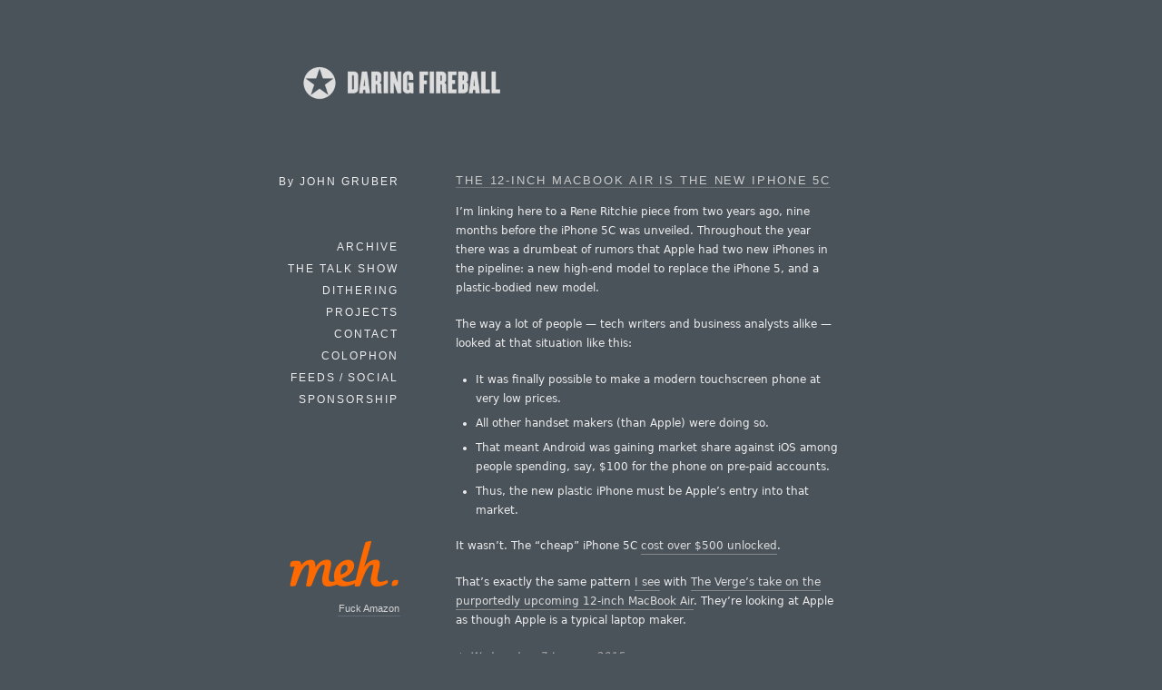

--- FILE ---
content_type: text/html; charset=UTF-8
request_url: https://daringfireball.net/linked/2015/01/07/12-inch-mba-iphone-5c
body_size: 3366
content:
<!DOCTYPE html>
<html lang="en">
<head>
	<meta charset="UTF-8" />
	<title>Daring Fireball: The 12-Inch MacBook Air Is the New iPhone 5C</title>

	<link rel="apple-touch-icon-precomposed" href="/graphics/apple-touch-icon.png" />
	<link rel="shortcut icon" href="/graphics/favicon.ico?v=005" />
	<link rel="mask-icon" href="/graphics/dfstar.svg" color="#4a525a">
	<link rel="stylesheet" type="text/css" media="screen"  href="/css/fireball_screen.css?v1.2025-03-12" />
	<link rel="stylesheet" type="text/css" media="screen"  href="/css/ie_sucks.php" />
	<link rel="stylesheet" type="text/css" media="print"   href="/css/fireball_print.css?v01" />
	<link rel="alternate"  type="application/atom+xml"     href="/feeds/main" />
	<link rel="alternate"  type="application/json"         href="/feeds/json" />
	<link rel="me"                                         href="https://mastodon.social/@gruber" />
	<link rel="me"                                         href="https://mastodon.social/@daringfireball" />
	<script src="/js/js-global/FancyZoom.js"></script>
	<script src="/js/js-global/FancyZoomHTML.js"></script>
	<link rel="home" href="/" title="Home" />
	<link rel="shorturl" href="http://df4.us/nh7" />
	<link rel="prev" href="https://daringfireball.net/linked/2015/01/06/magsafe" title="On the Utility of MagSafe" />
	<link rel="next" href="https://daringfireball.net/linked/2015/01/07/panic-report" title="The 2014 Panic Report" />

	<!-- Twitter Card bullshit -->
	<meta name="twitter:card"         content="summary" />
	<meta name="twitter:site"         content="@daringfireball" />
	<meta name="twitter:creator"      content="@gruber" />
	<meta name="twitter:title"        content="The 12-Inch MacBook Air Is the New iPhone 5C" />
	<meta name="twitter:description"  content="Link to: http://www.imore.com/less-expensive-iphone" />
	<meta name="twitter:image"        content="https://daringfireball.net/graphics/df-square-1024" />

</head>
<body>
<div id="Box">

<div id="Banner"><a href="/" title="Daring Fireball: Home"><img src="/graphics/logos/" alt="Daring Fireball" height="56" /></a></div><div id="Sidebar">
<p>By <strong>John&nbsp;Gruber</strong></p>

<ul><!--&#9733;-->
<li><a href="/archive/" title="Previous articles.">Archive</a></li><li><script>
// <![CDATA[
function ReadCookie(name) {
	var nameEQ = name + "=";
	var ca = document.cookie.split(';');
	for(var i=0; i < ca.length; i++) {
		var c = ca[i];
		while (c.charAt(0)==' ') c = c.substring(1, c.length);
		if (c.indexOf(nameEQ) == 0) return c.substring(nameEQ.length, c.length);
	}
	return null;
}
var display_linked_list = ReadCookie('displayLinkedList');
var li_linked = '<a href="/linked/" title="The Linked List.">Linked List<\/a>';
if (display_linked_list == "hide") {
	// Linked List is off on home page, so show it in menu:
	document.write(li_linked + "<\/li>\n<li>");
}
else {
	// Default to not putting separate LL item in sidebar:
}
// ]]>
</script></li>
<li><a href="/thetalkshow/" title="America’s favorite 3-star podcast.">The Talk Show</a></li>
<li><a href="https://dithering.fm/" title="Two episodes per week, 15 minutes per episode. Not a minute less, not a minute more.">Dithering</a></li>
<li><a href="/projects/" title="Software projects, including SmartyPants and Markdown.">Projects</a></li>
<li><a href="/contact/" title="How to send email or feedback regarding Daring Fireball.">Contact</a></li>
<li><a href="/colophon/" title="About this site and the tools used to produce it.">Colophon</a></li>
<li><a href="/feeds/">Feeds / Social</a></li>
<!-- 
<li><a href="https://twitter.com/daringfireball">Twitter</a></li>
 -->
<li><a href="/feeds/sponsors/">Sponsorship</a></li>
</ul>

<div id="SidebarMartini">
<a href="https://meh.com/go/df">
	<img alt="Meh" src="/martini/images/meh-clear.png" height="90">
</a>
<p><a href="https://meh.com/go/df">Fuck Amazon</a></p>
</div>

</div> <!-- Sidebar -->

<div id="Main">


<dl class="linkedlist tallenough">
<dt><a href="http://www.imore.com/less-expensive-iphone">The 12-Inch MacBook Air Is the New iPhone&#160;5C</a></dt>
<dd>
<p>I&#8217;m linking here to a Rene Ritchie piece from two years ago, nine months before the iPhone 5C was unveiled. Throughout the year there was a drumbeat of rumors that Apple had two new iPhones in the pipeline: a new high-end model to replace the iPhone 5, and a plastic-bodied new model.</p>

<p>The way a lot of people &#8212; tech writers and business analysts alike &#8212; looked at that situation like this:</p>

<ul>
<li>It was finally possible to make a modern touchscreen phone at very low prices.</li>
<li>All other handset makers (than Apple) were doing so.</li>
<li>That meant Android was gaining market share against iOS among people spending, say, $100 for the phone on pre-paid accounts.</li>
<li>Thus, the new plastic iPhone must be Apple&#8217;s entry into that market.</li>
</ul>

<p>It wasn&#8217;t. The &#8220;cheap&#8221; iPhone 5C <a href="http://www.huffingtonpost.com/2013/09/10/apple-cheap-iphone_n_3902453.html">cost over $500 unlocked</a>.</p>

<p>That&#8217;s exactly the same pattern <a href="http://daringfireball.net/linked/2015/01/06/jumping">I see</a> with <a href="http://www.theverge.com/2015/1/6/7505187/apple-macbook-2015-usb-type-c-reversible">The Verge&#8217;s take on the purportedly upcoming 12-inch MacBook Air</a>. They&#8217;re looking at Apple as though Apple is a typical laptop maker.</p>

<p class="smallprint">★ <em>Wednesday, 7 January 2015</em></p>
</dd>
</dl>

<div id="Footer">
<form id="SiteSearch" action="https://daringfireball.net/search" method="get" style="margin-bottom: 2.5em;">
<div>
<input name="q" type="text" value="" style="margin-right: 8px; width: 66%;" />
<input type="submit" value="Search" />
</div>
</form>

<p class="smallprint">
<a href="/preferences/" title="Customize the font size and presentation options for this web site.">Display Preferences</a>
<br /><br />
Copyright &copy; 2002–2026 The Daring Fireball Company LLC.
</p>
</div>


<!-- Google Analytics -->

<!-- 
<script type="text/javascript">
  var _gaq = _gaq || [];
  _gaq.push(['_setAccount', 'UA-593949-1']);
  _gaq.push (['_gat._anonymizeIp']);
  _gaq.push(['_trackPageview']);
  (function() {
	var ga = document.createElement('script'); ga.type = 'text/javascript'; ga.async = true;
	ga.src = ('https:' == document.location.protocol ? 'https://ssl' : 'http://www') + '.google-analytics.com/ga.js';
	var s = document.getElementsByTagName('script')[0]; s.parentNode.insertBefore(ga, s);
  })();
</script>
 -->

<!-- Asynchronously load Mint -->
<!-- No, screw mint
<script type="text/javascript">
(function () {
	var ma = document.createElement('script');
	ma.type = 'text/javascript';
	ma.src = '/mint/?js';
	ma.async = true;
	var s = document.getElementsByTagName('script')[0];
	s.parentNode.insertBefore(ma, s);
})();
</script>
-->
</div> <!-- Main -->

</div> <!-- Box -->
<script defer src="https://static.cloudflareinsights.com/beacon.min.js/vcd15cbe7772f49c399c6a5babf22c1241717689176015" integrity="sha512-ZpsOmlRQV6y907TI0dKBHq9Md29nnaEIPlkf84rnaERnq6zvWvPUqr2ft8M1aS28oN72PdrCzSjY4U6VaAw1EQ==" data-cf-beacon='{"version":"2024.11.0","token":"d5bbc0b4e8ae452eba45dc9b72931665","server_timing":{"name":{"cfCacheStatus":true,"cfEdge":true,"cfExtPri":true,"cfL4":true,"cfOrigin":true,"cfSpeedBrain":true},"location_startswith":null}}' crossorigin="anonymous"></script>
<script>(function(){function c(){var b=a.contentDocument||a.contentWindow.document;if(b){var d=b.createElement('script');d.innerHTML="window.__CF$cv$params={r:'9c1be6aeec3824ea',t:'MTc2OTA1MTg3NQ=='};var a=document.createElement('script');a.src='/cdn-cgi/challenge-platform/scripts/jsd/main.js';document.getElementsByTagName('head')[0].appendChild(a);";b.getElementsByTagName('head')[0].appendChild(d)}}if(document.body){var a=document.createElement('iframe');a.height=1;a.width=1;a.style.position='absolute';a.style.top=0;a.style.left=0;a.style.border='none';a.style.visibility='hidden';document.body.appendChild(a);if('loading'!==document.readyState)c();else if(window.addEventListener)document.addEventListener('DOMContentLoaded',c);else{var e=document.onreadystatechange||function(){};document.onreadystatechange=function(b){e(b);'loading'!==document.readyState&&(document.onreadystatechange=e,c())}}}})();</script></body>
</html>
